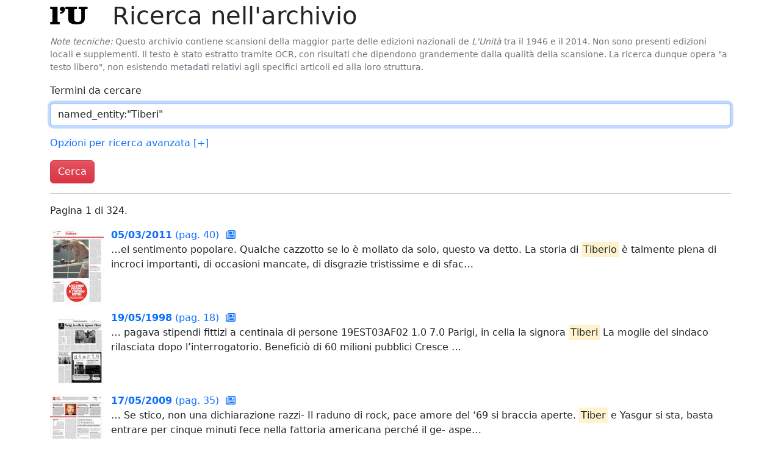

--- FILE ---
content_type: text/html; charset=utf-8
request_url: https://archivio.unita.news/search?q=named_entity:%22Tiberi%22
body_size: 2934
content:
<!DOCTYPE html>
<html>
  <head>
    <title>Archivio Storico de L'Unità</title>
    <meta name="viewport" content="width=device-width, initial-scale=1, shrink-to-fit=no">
    <link rel="stylesheet" href="/static/unita.min.css?v=733f5d8bb24e10dc726fe2842fdc4e586af74ab6">
    <link rel="icon" href="/static/favicon.ico">
  </head>
  <body>
    <div class="container" id="main">


<h1>
  
      <a href="/" class="logo">
        l<span class="red">'</span>U
      </a>

  Ricerca nell'archivio
</h1>

<p class="text-secondary small">
  <i>Note tecniche:</i> Questo archivio contiene scansioni della
  maggior parte delle edizioni nazionali de <i>L'Unità</i> tra il 1946
  e il 2014. Non sono presenti edizioni locali e supplementi. Il testo
  è stato estratto tramite OCR, con risultati che dipendono
  grandemente dalla qualità della scansione. La ricerca dunque opera
  "a testo libero", non esistendo metadati relativi agli specifici
  articoli ed alla loro struttura.
</p>

<form action="/search" method="get">

  <div class="mb-3">
    <label for="searchQ" class="form-label">
      Termini da cercare
    </label>
    <input type="text" class="form-control trigger-focus" id="searchQ" name="q"
           value="named_entity:&#34;Tiberi&#34;">
  </div>

  <p>
    <a href="#advancedSearchOpts" data-bs-toggle="collapse"
       aria-expanded="false"
       aria-controls="advancedSearchOpts">
      Opzioni per ricerca avanzata
      <span id="asoToggle">
        [+]
      </span>
    </a>
  </p>

  <div id="advancedSearchOpts"
       class="collapse mb-3"
       data-toggle-ctl="asoToggle">
    <div class="row">
      <div class="col">
        <label for="startDate" class="form-label">
          Data iniziale
        </label>
        <input type="text" id="startDate" name="start_date"
               class="form-control trigger-datepicker" autocomplete="off"
               value="">
      </div>
      <div class="col">
        <label for="startDate" class="form-label">
          Data finale
        </label>
        <input type="text" id="endDate" name="end_date"
               class="form-control trigger-datepicker" autocomplete="off"
               value="">
      </div>
    </div>
  </div>

  <button type="submit" class="btn btn-danger">
    Cerca
  </button>
</form>




<hr>



<p>
  Pagina 1 di 324.
</p>


<div class="row gy-4 search-result">
  
  <div class="img">
    <a href="/assets/main/2011/03/05/page_040.pdf">
      <img src="/assets/derived/2011/03/05/page_040_thumbnail_128.jpg">
    </a>
  </div>
  <div class="col">
    <a href="/assets/main/2011/03/05/page_040.pdf">
      <b>05/03/2011</b> (pag. 40)
      <a href="/browse/2011/03/05" title="Sfoglia l'edizione completa">
        <i class="far fa-newspaper result-icon"></i>
      </a>
    </a><br>
    
    <p>…el sentimento popolare. Qualche cazzotto se lo è mollato da solo, questo va
detto. La storia di <mark>Tiberio</mark> è talmente
piena di incroci importanti, di occasioni mancate, di disgrazie tristissime e
di sfac…</p>
    
  </div>
</div>

<div class="row gy-4 search-result">
  
  <div class="img">
    <a href="/assets/main/1998/05/19/page_018.pdf">
      <img src="/assets/derived/1998/05/19/page_018_thumbnail_128.jpg">
    </a>
  </div>
  <div class="col">
    <a href="/assets/main/1998/05/19/page_018.pdf">
      <b>19/05/1998</b> (pag. 18)
      <a href="/browse/1998/05/19" title="Sfoglia l'edizione completa">
        <i class="far fa-newspaper result-icon"></i>
      </a>
    </a><br>
    
    <p>… pagava stipendi fittizi a centinaia di persone
19EST03AF02
1.0
7.0

Parigi, in cella la signora <mark>Tiberi</mark>
La moglie del sindaco rilasciata dopo l’interrogatorio. Beneficiò di 60 milioni pubblici
Cresce …</p>
    
  </div>
</div>

<div class="row gy-4 search-result">
  
  <div class="img">
    <a href="/assets/main/2009/05/17/page_035.pdf">
      <img src="/assets/derived/2009/05/17/page_035_thumbnail_128.jpg">
    </a>
  </div>
  <div class="col">
    <a href="/assets/main/2009/05/17/page_035.pdf">
      <b>17/05/2009</b> (pag. 35)
      <a href="/browse/2009/05/17" title="Sfoglia l'edizione completa">
        <i class="far fa-newspaper result-icon"></i>
      </a>
    </a><br>
    
    <p>… Se stico, non una dichiarazione razzi- Il raduno di rock, pace amore del ‘69 si braccia aperte. <mark>Tiber</mark> e Yasgur si
sta, basta entrare per cinque minuti fece nella fattoria americana perché il ge- aspe…</p>
    
  </div>
</div>

<div class="row gy-4 search-result">
  
  <div class="img">
    <a href="/assets/main/2006/01/18/page_026.pdf">
      <img src="/assets/derived/2006/01/18/page_026_thumbnail_128.jpg">
    </a>
  </div>
  <div class="col">
    <a href="/assets/main/2006/01/18/page_026.pdf">
      <b>18/01/2006</b> (pag. 26)
      <a href="/browse/2006/01/18" title="Sfoglia l'edizione completa">
        <i class="far fa-newspaper result-icon"></i>
      </a>
    </a><br>
    
    <p>…ti, R. Faini, L. Fiorentino, S. Gagliarducci, G. Manzella, G. Napolitano
S. Paparo, P. Ranci, G. <mark>Tiberi</mark>, T. Treu, V. Termini, L. Torchia, P. Urbani, A. Veneziano, A. Vigneri, F. Vella, A. Zoppini

Mil…</p>
    
  </div>
</div>

<div class="row gy-4 search-result">
  
  <div class="img">
    <a href="/assets/main/2011/05/19/page_047.pdf">
      <img src="/assets/derived/2011/05/19/page_047_thumbnail_128.jpg">
    </a>
  </div>
  <div class="col">
    <a href="/assets/main/2011/05/19/page_047.pdf">
      <b>19/05/2011</b> (pag. 47)
      <a href="/browse/2011/05/19" title="Sfoglia l'edizione completa">
        <i class="far fa-newspaper result-icon"></i>
      </a>
    </a><br>
    
    <p>… lebrità, un’identità che riscattasse e cializzato di fatto il suo addio al Milan.
la polvere». <mark>Tiberio</mark> Mitri, il pugile quasi nobilitasse «quella goffaggine, «Non ho ancora parlato con la Juvenche av…</p>
    
  </div>
</div>

<div class="row gy-4 search-result">
  
  <div class="img">
    <a href="/assets/main/2011/02/18/page_023.pdf">
      <img src="/assets/derived/2011/02/18/page_023_thumbnail_128.jpg">
    </a>
  </div>
  <div class="col">
    <a href="/assets/main/2011/02/18/page_023.pdf">
      <b>18/02/2011</b> (pag. 23)
      <a href="/browse/2011/02/18" title="Sfoglia l'edizione completa">
        <i class="far fa-newspaper result-icon"></i>
      </a>
    </a><br>
    
    <p>….com
suo negozio Sanitaria Sant’Elia:
muove un dito. È stata una sconfit«Per stare al fianco di <mark>Tiberio</mark> e di
ta». A non mollarla un attimo sono i CLAUDIO CORDOVA
tutti i commercianti che dicono
Carabi…</p>
    
  </div>
</div>

<div class="row gy-4 search-result">
  
  <div class="img">
    <a href="/assets/main/1999/08/15/page_010.pdf">
      <img src="/assets/derived/1999/08/15/page_010_thumbnail_128.jpg">
    </a>
  </div>
  <div class="col">
    <a href="/assets/main/1999/08/15/page_010.pdf">
      <b>15/08/1999</b> (pag. 10)
      <a href="/browse/1999/08/15" title="Sfoglia l'edizione completa">
        <i class="far fa-newspaper result-icon"></i>
      </a>
    </a><br>
    
    <p>…«feuilleton» di mezza estate, cin- affezionato a quei millemetri qua- sastroso. Le disgrazie dei <mark>Tiberi</mark>, ma- Chirac, che un mese prima si era in- cento nel resto del paese. Ma soprat- parola abusata e…</p>
    
  </div>
</div>

<div class="row gy-4 search-result">
  
  <div class="img">
    <a href="/assets/main/2014/07/19/page_010.pdf">
      <img src="/assets/derived/2014/07/19/page_010_thumbnail_128.jpg">
    </a>
  </div>
  <div class="col">
    <a href="/assets/main/2014/07/19/page_010.pdf">
      <b>19/07/2014</b> (pag. 10)
      <a href="/browse/2014/07/19" title="Sfoglia l'edizione completa">
        <i class="far fa-newspaper result-icon"></i>
      </a>
    </a><br>
    
    <p>…I
biato è che continuo REGGIO CALABRIA
a subire minacce dalla ‘ndrangheta, che il parroco della <mark>Tiberio</mark> Bentivoglio
mia parrocchia (don Nuccio Can- fu minacciato dalle ’ndrine
nizzaro, ndr) non è stat…</p>
    
  </div>
</div>

<div class="row gy-4 search-result">
  
  <div class="img">
    <a href="/assets/main/2006/07/10/page_029.pdf">
      <img src="/assets/derived/2006/07/10/page_029_thumbnail_128.jpg">
    </a>
  </div>
  <div class="col">
    <a href="/assets/main/2006/07/10/page_029.pdf">
      <b>10/07/2006</b> (pag. 29)
      <a href="/browse/2006/07/10" title="Sfoglia l'edizione completa">
        <i class="far fa-newspaper result-icon"></i>
      </a>
    </a><br>
    
    <p>…a

Il parere di sessantatre
costituzionalisti
F. BASSANINI,
G. <mark>TIBERI</mark> (a cura di)

Una Costituzione
per l&#39;Europa

F. BASSANINI, G. <mark>TIBERI</mark> (a cura di)

La Costituzione europea
pp. 376

pp. 308

V. CERU…</p>
    
  </div>
</div>

<div class="row gy-4 search-result">
  
  <div class="img">
    <a href="/assets/main/2000/07/06/page_003.pdf">
      <img src="/assets/derived/2000/07/06/page_003_thumbnail_128.jpg">
    </a>
  </div>
  <div class="col">
    <a href="/assets/main/2000/07/06/page_003.pdf">
      <b>06/07/2000</b> (pag. 3)
      <a href="/browse/2000/07/06" title="Sfoglia l'edizione completa">
        <i class="far fa-newspaper result-icon"></i>
      </a>
    </a><br>
    
    <p>…Xaviere <mark>Tiberi</mark> e
Anne Marie Affret, detta Anna (aggiunta
PARIGI Il cerchio intorno al sindaco di Parigi Jean del presidente di circoscrizione, Jean Charles BarTiberi si stringe: Xaviere <mark>Tiberi</mark>, sua mo…</p>
    
  </div>
</div>


<nav aria-label="Navigazione">
  <ul class="pagination">
    
    <li class="page-item"><a class="page-link" href="#">1</a></li>
    
    <li class="page-item">
      <a class="page-link" href="/search?end_date=&amp;p=1&amp;q=named_entity%3A%22Tiberi%22&amp;start_date=" aria-label="Pagina successiva">
        <span aria-hidden="true">&raquo;</span>
      </a>
    </li>
    
  </ul>
</nav>






    </div>
  <script type="text/javascript" src="/static/unita.min.js?v=733f5d8bb24e10dc726fe2842fdc4e586af74ab6"></script>
  </body>
</html>

